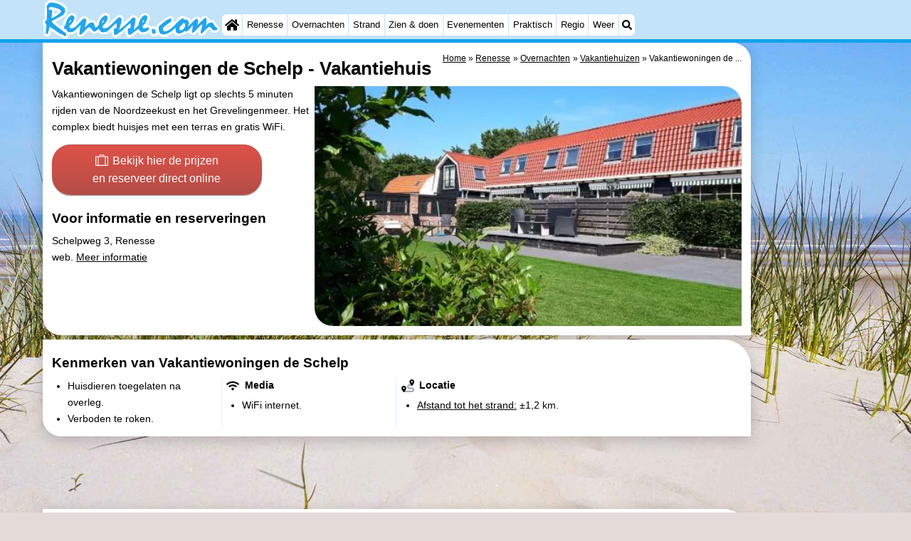

--- FILE ---
content_type: text/html; charset=utf-8
request_url: https://www.google.com/recaptcha/api2/aframe
body_size: 270
content:
<!DOCTYPE HTML><html><head><meta http-equiv="content-type" content="text/html; charset=UTF-8"></head><body><script nonce="3Owj3NzwmFGoLXZwajaqMA">/** Anti-fraud and anti-abuse applications only. See google.com/recaptcha */ try{var clients={'sodar':'https://pagead2.googlesyndication.com/pagead/sodar?'};window.addEventListener("message",function(a){try{if(a.source===window.parent){var b=JSON.parse(a.data);var c=clients[b['id']];if(c){var d=document.createElement('img');d.src=c+b['params']+'&rc='+(localStorage.getItem("rc::a")?sessionStorage.getItem("rc::b"):"");window.document.body.appendChild(d);sessionStorage.setItem("rc::e",parseInt(sessionStorage.getItem("rc::e")||0)+1);localStorage.setItem("rc::h",'1768736441825');}}}catch(b){}});window.parent.postMessage("_grecaptcha_ready", "*");}catch(b){}</script></body></html>

--- FILE ---
content_type: image/svg+xml
request_url: https://myrs.pics/svg/wifi.svg
body_size: 360
content:
<?xml version="1.0" encoding="UTF-8"?>
<svg xmlns="http://www.w3.org/2000/svg" version="1.1" viewBox="0 0 640 640">
  <defs>
    <style>
      .cls-1 {
        fill: #000;
        stroke-width: 0px;
      }
    </style>
  </defs>
  <g id="Layer_1" data-name="Layer 1" focusable="false">
    <path class="cls-1" d="M634.9,218.9C457.7,55,182.2,55.1,5.1,218.9c-6.7,6.2-6.8,16.6-.3,23l34.2,34c6.1,6.1,16,6.2,22.4.4,145.9-133.7,371.3-133.7,517.2,0,6.4,5.9,16.3,5.7,22.4-.4l34.2-34c6.4-6.4,6.3-16.8-.4-23h0ZM320,416c-35.4,0-64,28.6-64,64s28.6,64,64,64,64-28.6,64-64-28.6-64-64-64ZM522.7,332.4c-115.3-101.9-290.2-101.8-405.3,0-6.9,6.1-7.1,16.7-.6,23.1l34.4,34c6,5.9,15.7,6.3,22.1.8,83.9-72.6,209.7-72.4,293.5,0,6.4,5.5,16,5.1,22-.8l34.4-34c6.6-6.5,6.3-17.1-.6-23.1Z"/>
  </g>
</svg>